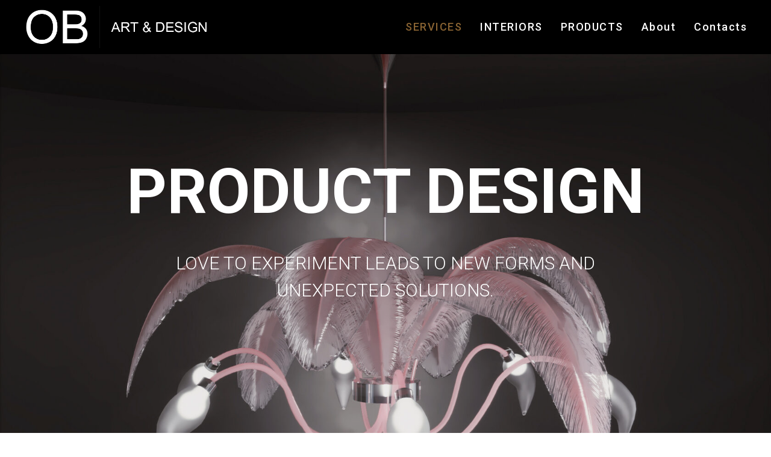

--- FILE ---
content_type: text/html; charset=UTF-8
request_url: https://olgabueva.com/services
body_size: 12273
content:
<!DOCTYPE html> <html> <head> <meta charset="utf-8" /> <meta http-equiv="Content-Type" content="text/html; charset=utf-8" /> <meta name="viewport" content="width=device-width, initial-scale=1.0" /> <meta name="yandex-verification" content="a1be38302cf51436" /> <!--metatextblock--> <title>Services</title> <meta name="description" content="Interior design, product design &amp; art " /> <meta name="keywords" content="Olga Bueva, Interior design, original artworks, product design" /> <meta property="og:url" content="https://olgabueva.com/services" /> <meta property="og:title" content="Services" /> <meta property="og:description" content="Interior design, product design &amp; art" /> <meta property="og:type" content="website" /> <meta property="og:image" content="https://static.tildacdn.com/tild3433-3066-4166-a232-303562333161/home-design.jpg" /> <link rel="canonical" href="https://olgabueva.com/services"> <!--/metatextblock--> <meta name="format-detection" content="telephone=no" /> <meta http-equiv="x-dns-prefetch-control" content="on"> <link rel="dns-prefetch" href="https://ws.tildacdn.com"> <link rel="dns-prefetch" href="https://static.tildacdn.com"> <link rel="shortcut icon" href="https://static.tildacdn.com/tild3132-3862-4165-a536-356432623334/favicon.ico" type="image/x-icon" /> <link rel="apple-touch-icon" href="https://static.tildacdn.com/tild3537-6565-4965-b065-306631336136/favicon_png.png"> <link rel="apple-touch-icon" sizes="76x76" href="https://static.tildacdn.com/tild3537-6565-4965-b065-306631336136/favicon_png.png"> <link rel="apple-touch-icon" sizes="152x152" href="https://static.tildacdn.com/tild3537-6565-4965-b065-306631336136/favicon_png.png"> <link rel="apple-touch-startup-image" href="https://static.tildacdn.com/tild3537-6565-4965-b065-306631336136/favicon_png.png"> <meta name="msapplication-TileColor" content="#ffffff"> <meta name="msapplication-TileImage" content="https://static.tildacdn.com/tild6563-6237-4563-a534-613237393035/favicon_png.png"> <!-- Assets --> <script src="https://neo.tildacdn.com/js/tilda-fallback-1.0.min.js" async charset="utf-8"></script> <link rel="stylesheet" href="https://static.tildacdn.com/css/tilda-grid-3.0.min.css" type="text/css" media="all" onerror="this.loaderr='y';"/> <link rel="stylesheet" href="https://static.tildacdn.com/ws/project5862810/tilda-blocks-page30386679.min.css?t=1765975167" type="text/css" media="all" onerror="this.loaderr='y';" /> <link rel="preconnect" href="https://fonts.gstatic.com"> <link href="https://fonts.googleapis.com/css2?family=Roboto:wght@300;400;500;700&subset=latin,cyrillic" rel="stylesheet"> <link rel="stylesheet" href="https://static.tildacdn.com/css/tilda-menu-widgeticons-1.0.min.css" type="text/css" media="all" onerror="this.loaderr='y';" /> <link rel="stylesheet" href="https://static.tildacdn.com/css/tilda-forms-1.0.min.css" type="text/css" media="all" onerror="this.loaderr='y';" /> <script nomodule src="https://static.tildacdn.com/js/tilda-polyfill-1.0.min.js" charset="utf-8"></script> <script type="text/javascript">function t_onReady(func) {if(document.readyState!='loading') {func();} else {document.addEventListener('DOMContentLoaded',func);}}
function t_onFuncLoad(funcName,okFunc,time) {if(typeof window[funcName]==='function') {okFunc();} else {setTimeout(function() {t_onFuncLoad(funcName,okFunc,time);},(time||100));}}function t_throttle(fn,threshhold,scope) {return function() {fn.apply(scope||this,arguments);};}function t396_initialScale(t){var e=document.getElementById("rec"+t);if(e){var i=e.querySelector(".t396__artboard");if(i){window.tn_scale_initial_window_width||(window.tn_scale_initial_window_width=document.documentElement.clientWidth);var a=window.tn_scale_initial_window_width,r=[],n,l=i.getAttribute("data-artboard-screens");if(l){l=l.split(",");for(var o=0;o<l.length;o++)r[o]=parseInt(l[o],10)}else r=[320,480,640,960,1200];for(var o=0;o<r.length;o++){var d=r[o];a>=d&&(n=d)}var _="edit"===window.allrecords.getAttribute("data-tilda-mode"),c="center"===t396_getFieldValue(i,"valign",n,r),s="grid"===t396_getFieldValue(i,"upscale",n,r),w=t396_getFieldValue(i,"height_vh",n,r),g=t396_getFieldValue(i,"height",n,r),u=!!window.opr&&!!window.opr.addons||!!window.opera||-1!==navigator.userAgent.indexOf(" OPR/");if(!_&&c&&!s&&!w&&g&&!u){var h=parseFloat((a/n).toFixed(3)),f=[i,i.querySelector(".t396__carrier"),i.querySelector(".t396__filter")],v=Math.floor(parseInt(g,10)*h)+"px",p;i.style.setProperty("--initial-scale-height",v);for(var o=0;o<f.length;o++)f[o].style.setProperty("height","var(--initial-scale-height)");t396_scaleInitial__getElementsToScale(i).forEach((function(t){t.style.zoom=h}))}}}}function t396_scaleInitial__getElementsToScale(t){return t?Array.prototype.slice.call(t.children).filter((function(t){return t&&(t.classList.contains("t396__elem")||t.classList.contains("t396__group"))})):[]}function t396_getFieldValue(t,e,i,a){var r,n=a[a.length-1];if(!(r=i===n?t.getAttribute("data-artboard-"+e):t.getAttribute("data-artboard-"+e+"-res-"+i)))for(var l=0;l<a.length;l++){var o=a[l];if(!(o<=i)&&(r=o===n?t.getAttribute("data-artboard-"+e):t.getAttribute("data-artboard-"+e+"-res-"+o)))break}return r}window.TN_SCALE_INITIAL_VER="1.0",window.tn_scale_initial_window_width=null;</script> <script src="https://static.tildacdn.com/js/jquery-1.10.2.min.js" charset="utf-8" onerror="this.loaderr='y';"></script> <script src="https://static.tildacdn.com/js/tilda-scripts-3.0.min.js" charset="utf-8" defer onerror="this.loaderr='y';"></script> <script src="https://static.tildacdn.com/ws/project5862810/tilda-blocks-page30386679.min.js?t=1765975167" charset="utf-8" async onerror="this.loaderr='y';"></script> <script src="https://static.tildacdn.com/js/tilda-lazyload-1.0.min.js" charset="utf-8" async onerror="this.loaderr='y';"></script> <script src="https://static.tildacdn.com/js/tilda-zero-1.1.min.js" charset="utf-8" async onerror="this.loaderr='y';"></script> <script src="https://static.tildacdn.com/js/tilda-menu-1.0.min.js" charset="utf-8" async onerror="this.loaderr='y';"></script> <script src="https://static.tildacdn.com/js/tilda-menu-widgeticons-1.0.min.js" charset="utf-8" async onerror="this.loaderr='y';"></script> <script src="https://static.tildacdn.com/js/tilda-forms-1.0.min.js" charset="utf-8" async onerror="this.loaderr='y';"></script> <script src="https://static.tildacdn.com/js/tilda-zero-forms-1.0.min.js" charset="utf-8" async onerror="this.loaderr='y';"></script> <script src="https://static.tildacdn.com/js/tilda-zero-scale-1.0.min.js" charset="utf-8" async onerror="this.loaderr='y';"></script> <script src="https://static.tildacdn.com/js/tilda-skiplink-1.0.min.js" charset="utf-8" async onerror="this.loaderr='y';"></script> <script src="https://static.tildacdn.com/js/tilda-events-1.0.min.js" charset="utf-8" async onerror="this.loaderr='y';"></script> <!-- nominify begin --><meta name="p:domain_verify" content="6c2ff9c0098395074777ff8d033e00b4"/><!-- nominify end --><script type="text/javascript">window.dataLayer=window.dataLayer||[];</script> <script type="text/javascript">(function() {if((/bot|google|yandex|baidu|bing|msn|duckduckbot|teoma|slurp|crawler|spider|robot|crawling|facebook/i.test(navigator.userAgent))===false&&typeof(sessionStorage)!='undefined'&&sessionStorage.getItem('visited')!=='y'&&document.visibilityState){var style=document.createElement('style');style.type='text/css';style.innerHTML='@media screen and (min-width: 980px) {.t-records {opacity: 0;}.t-records_animated {-webkit-transition: opacity ease-in-out .2s;-moz-transition: opacity ease-in-out .2s;-o-transition: opacity ease-in-out .2s;transition: opacity ease-in-out .2s;}.t-records.t-records_visible {opacity: 1;}}';document.getElementsByTagName('head')[0].appendChild(style);function t_setvisRecs(){var alr=document.querySelectorAll('.t-records');Array.prototype.forEach.call(alr,function(el) {el.classList.add("t-records_animated");});setTimeout(function() {Array.prototype.forEach.call(alr,function(el) {el.classList.add("t-records_visible");});sessionStorage.setItem("visited","y");},400);}
document.addEventListener('DOMContentLoaded',t_setvisRecs);}})();</script></head> <body class="t-body" style="margin:0;"> <!--allrecords--> <div id="allrecords" class="t-records" data-hook="blocks-collection-content-node" data-tilda-project-id="5862810" data-tilda-page-id="30386679" data-tilda-page-alias="services" data-tilda-formskey="db0b1f44a56488d7ad6fb39ec5862810" data-tilda-lazy="yes" data-tilda-root-zone="com" data-tilda-project-headcode="yes" data-tilda-project-country="RU"> <!--header--> <header id="t-header" class="t-records" data-hook="blocks-collection-content-node" data-tilda-project-id="5862810" data-tilda-page-id="29717478" data-tilda-page-alias="head" data-tilda-formskey="db0b1f44a56488d7ad6fb39ec5862810" data-tilda-lazy="yes" data-tilda-root-zone="com" data-tilda-project-headcode="yes" data-tilda-project-country="RU"> <div id="rec791454100" class="r t-rec t-rec_pt_0 t-rec_pb_0 t-screenmin-980px" style="padding-top:0px;padding-bottom:0px;background-color:#000000; " data-animationappear="off" data-record-type="257" data-screen-min="980px" data-bg-color="#000000"> <!-- T228 --> <div id="nav791454100marker"></div> <div class="tmenu-mobile tmenu-mobile_positionfixed"> <div class="tmenu-mobile__container"> <div class="tmenu-mobile__burgerlogo"> <a href="/"> <img
src="https://static.tildacdn.com/tild6264-3630-4365-b365-656263323966/noroot.png"
class="tmenu-mobile__imglogo"
imgfield="img"
style="min-width:150px;"
alt="OB | Art &amp;amp; Design"> </a> </div> <button type="button"
class="t-menuburger t-menuburger_first "
aria-label="Навигационное меню"
aria-expanded="false"> <span style="background-color:#fff;"></span> <span style="background-color:#fff;"></span> <span style="background-color:#fff;"></span> <span style="background-color:#fff;"></span> </button> <script>function t_menuburger_init(recid) {var rec=document.querySelector('#rec' + recid);if(!rec) return;var burger=rec.querySelector('.t-menuburger');if(!burger) return;var isSecondStyle=burger.classList.contains('t-menuburger_second');if(isSecondStyle&&!window.isMobile&&!('ontouchend' in document)) {burger.addEventListener('mouseenter',function() {if(burger.classList.contains('t-menuburger-opened')) return;burger.classList.remove('t-menuburger-unhovered');burger.classList.add('t-menuburger-hovered');});burger.addEventListener('mouseleave',function() {if(burger.classList.contains('t-menuburger-opened')) return;burger.classList.remove('t-menuburger-hovered');burger.classList.add('t-menuburger-unhovered');setTimeout(function() {burger.classList.remove('t-menuburger-unhovered');},300);});}
burger.addEventListener('click',function() {if(!burger.closest('.tmenu-mobile')&&!burger.closest('.t450__burger_container')&&!burger.closest('.t466__container')&&!burger.closest('.t204__burger')&&!burger.closest('.t199__js__menu-toggler')) {burger.classList.toggle('t-menuburger-opened');burger.classList.remove('t-menuburger-unhovered');}});var menu=rec.querySelector('[data-menu="yes"]');if(!menu) return;var menuLinks=menu.querySelectorAll('.t-menu__link-item');var submenuClassList=['t978__menu-link_hook','t978__tm-link','t966__tm-link','t794__tm-link','t-menusub__target-link'];Array.prototype.forEach.call(menuLinks,function(link) {link.addEventListener('click',function() {var isSubmenuHook=submenuClassList.some(function(submenuClass) {return link.classList.contains(submenuClass);});if(isSubmenuHook) return;burger.classList.remove('t-menuburger-opened');});});menu.addEventListener('clickedAnchorInTooltipMenu',function() {burger.classList.remove('t-menuburger-opened');});}
t_onReady(function() {t_onFuncLoad('t_menuburger_init',function(){t_menuburger_init('791454100');});});</script> <style>.t-menuburger{position:relative;flex-shrink:0;width:28px;height:20px;padding:0;border:none;background-color:transparent;outline:none;-webkit-transform:rotate(0deg);transform:rotate(0deg);transition:transform .5s ease-in-out;cursor:pointer;z-index:999;}.t-menuburger span{display:block;position:absolute;width:100%;opacity:1;left:0;-webkit-transform:rotate(0deg);transform:rotate(0deg);transition:.25s ease-in-out;height:3px;background-color:#000;}.t-menuburger span:nth-child(1){top:0px;}.t-menuburger span:nth-child(2),.t-menuburger span:nth-child(3){top:8px;}.t-menuburger span:nth-child(4){top:16px;}.t-menuburger__big{width:42px;height:32px;}.t-menuburger__big span{height:5px;}.t-menuburger__big span:nth-child(2),.t-menuburger__big span:nth-child(3){top:13px;}.t-menuburger__big span:nth-child(4){top:26px;}.t-menuburger__small{width:22px;height:14px;}.t-menuburger__small span{height:2px;}.t-menuburger__small span:nth-child(2),.t-menuburger__small span:nth-child(3){top:6px;}.t-menuburger__small span:nth-child(4){top:12px;}.t-menuburger-opened span:nth-child(1){top:8px;width:0%;left:50%;}.t-menuburger-opened span:nth-child(2){-webkit-transform:rotate(45deg);transform:rotate(45deg);}.t-menuburger-opened span:nth-child(3){-webkit-transform:rotate(-45deg);transform:rotate(-45deg);}.t-menuburger-opened span:nth-child(4){top:8px;width:0%;left:50%;}.t-menuburger-opened.t-menuburger__big span:nth-child(1){top:6px;}.t-menuburger-opened.t-menuburger__big span:nth-child(4){top:18px;}.t-menuburger-opened.t-menuburger__small span:nth-child(1),.t-menuburger-opened.t-menuburger__small span:nth-child(4){top:6px;}@media (hover),(min-width:0\0){.t-menuburger_first:hover span:nth-child(1){transform:translateY(1px);}.t-menuburger_first:hover span:nth-child(4){transform:translateY(-1px);}.t-menuburger_first.t-menuburger__big:hover span:nth-child(1){transform:translateY(3px);}.t-menuburger_first.t-menuburger__big:hover span:nth-child(4){transform:translateY(-3px);}}.t-menuburger_second span:nth-child(2),.t-menuburger_second span:nth-child(3){width:80%;left:20%;right:0;}@media (hover),(min-width:0\0){.t-menuburger_second.t-menuburger-hovered span:nth-child(2),.t-menuburger_second.t-menuburger-hovered span:nth-child(3){animation:t-menuburger-anim 0.3s ease-out normal forwards;}.t-menuburger_second.t-menuburger-unhovered span:nth-child(2),.t-menuburger_second.t-menuburger-unhovered span:nth-child(3){animation:t-menuburger-anim2 0.3s ease-out normal forwards;}}.t-menuburger_second.t-menuburger-opened span:nth-child(2),.t-menuburger_second.t-menuburger-opened span:nth-child(3){left:0;right:0;width:100%!important;}.t-menuburger_third span:nth-child(4){width:70%;left:unset;right:0;}@media (hover),(min-width:0\0){.t-menuburger_third:not(.t-menuburger-opened):hover span:nth-child(4){width:100%;}}.t-menuburger_third.t-menuburger-opened span:nth-child(4){width:0!important;right:50%;}.t-menuburger_fourth{height:12px;}.t-menuburger_fourth.t-menuburger__small{height:8px;}.t-menuburger_fourth.t-menuburger__big{height:18px;}.t-menuburger_fourth span:nth-child(2),.t-menuburger_fourth span:nth-child(3){top:4px;opacity:0;}.t-menuburger_fourth span:nth-child(4){top:8px;}.t-menuburger_fourth.t-menuburger__small span:nth-child(2),.t-menuburger_fourth.t-menuburger__small span:nth-child(3){top:3px;}.t-menuburger_fourth.t-menuburger__small span:nth-child(4){top:6px;}.t-menuburger_fourth.t-menuburger__small span:nth-child(2),.t-menuburger_fourth.t-menuburger__small span:nth-child(3){top:3px;}.t-menuburger_fourth.t-menuburger__small span:nth-child(4){top:6px;}.t-menuburger_fourth.t-menuburger__big span:nth-child(2),.t-menuburger_fourth.t-menuburger__big span:nth-child(3){top:6px;}.t-menuburger_fourth.t-menuburger__big span:nth-child(4){top:12px;}@media (hover),(min-width:0\0){.t-menuburger_fourth:not(.t-menuburger-opened):hover span:nth-child(1){transform:translateY(1px);}.t-menuburger_fourth:not(.t-menuburger-opened):hover span:nth-child(4){transform:translateY(-1px);}.t-menuburger_fourth.t-menuburger__big:not(.t-menuburger-opened):hover span:nth-child(1){transform:translateY(3px);}.t-menuburger_fourth.t-menuburger__big:not(.t-menuburger-opened):hover span:nth-child(4){transform:translateY(-3px);}}.t-menuburger_fourth.t-menuburger-opened span:nth-child(1),.t-menuburger_fourth.t-menuburger-opened span:nth-child(4){top:4px;}.t-menuburger_fourth.t-menuburger-opened span:nth-child(2),.t-menuburger_fourth.t-menuburger-opened span:nth-child(3){opacity:1;}@keyframes t-menuburger-anim{0%{width:80%;left:20%;right:0;}50%{width:100%;left:0;right:0;}100%{width:80%;left:0;right:20%;}}@keyframes t-menuburger-anim2{0%{width:80%;left:0;}50%{width:100%;right:0;left:0;}100%{width:80%;left:20%;right:0;}}</style> </div> </div> <style>.tmenu-mobile{background-color:#111;display:none;width:100%;top:0;z-index:990;}.tmenu-mobile_positionfixed{position:fixed;}.tmenu-mobile__text{color:#fff;}.tmenu-mobile__container{min-height:64px;padding:20px;position:relative;box-sizing:border-box;display:-webkit-flex;display:-ms-flexbox;display:flex;-webkit-align-items:center;-ms-flex-align:center;align-items:center;-webkit-justify-content:space-between;-ms-flex-pack:justify;justify-content:space-between;}.tmenu-mobile__list{display:block;}.tmenu-mobile__burgerlogo{display:inline-block;font-size:24px;font-weight:400;white-space:nowrap;vertical-align:middle;}.tmenu-mobile__imglogo{height:auto;display:block;max-width:300px!important;box-sizing:border-box;padding:0;margin:0 auto;}@media screen and (max-width:980px){.tmenu-mobile__menucontent_hidden{display:none;height:100%;}.tmenu-mobile{display:block;}}@media screen and (max-width:980px){#rec791454100 .tmenu-mobile__menucontent_fixed{position:fixed;top:64px;}#rec791454100 .t-menuburger{-webkit-order:1;-ms-flex-order:1;order:1;}}</style> <style> #rec791454100 .tmenu-mobile__burgerlogo a{color:#ffffff;}</style> <style> #rec791454100 .tmenu-mobile__burgerlogo__title{color:#ffffff;}</style> <div id="nav791454100" class="t228 t228__positionfixed tmenu-mobile__menucontent_hidden tmenu-mobile__menucontent_fixed" style="background-color: rgba(0,0,0,1); height:90px; " data-bgcolor-hex="#000000" data-bgcolor-rgba="rgba(0,0,0,1)" data-navmarker="nav791454100marker" data-appearoffset="" data-bgopacity-two="30" data-menushadow="" data-menushadow-css="" data-bgopacity="1" data-bgcolor-rgba-afterscroll="rgba(0,0,0,0.30)" data-menu-items-align="right" data-menu="yes"> <div class="t228__maincontainer " style="height:90px;"> <div class="t228__padding40px"></div> <div class="t228__leftside"> <div class="t228__leftcontainer"> <a href="/" class="t228__imgwrapper"> <img class="t228__imglogo "
src="https://static.tildacdn.com/tild6264-3630-4365-b365-656263323966/noroot.png"
imgfield="img"
style="max-height: 80px" alt="OB | Art &amp;amp; Design"> </a> </div> </div> <div class="t228__centerside t228__menualign_right"> <nav class="t228__centercontainer"> <ul role="list" class="t228__list t-menu__list"> <li class="t228__list_item"
style="padding:0 15px 0 0;"> <a class="t-menu__link-item"
href="/services" data-menu-submenu-hook="" data-menu-item-number="1">
SERVICES
</a> </li> <li class="t228__list_item"
style="padding:0 15px;"> <a class="t-menu__link-item"
href="/interiordesign" data-menu-submenu-hook="" data-menu-item-number="2">
INTERIORS
</a> </li> <li class="t228__list_item"
style="padding:0 15px;"> <a class="t-menu__link-item"
href="/#Products" data-menu-submenu-hook="" data-menu-item-number="3">
PRODUCTS
</a> </li> <li class="t228__list_item"
style="padding:0 15px;"> <a class="t-menu__link-item"
href="/#About" data-menu-submenu-hook="" data-menu-item-number="4">
About
</a> </li> <li class="t228__list_item"
style="padding:0 0 0 15px;"> <a class="t-menu__link-item"
href="/#Contact" data-menu-submenu-hook="" data-menu-item-number="5">
Contacts
</a> </li> </ul> </nav> </div> <div class="t228__rightside"> </div> <div class="t228__padding40px"> </div> </div> </div> <style>@media screen and (max-width:980px){#rec791454100 .t228__leftcontainer{display:none;}}</style> <style>@media screen and (max-width:980px){#rec791454100 .t228{}}</style> <script>window.addEventListener('resize',t_throttle(function() {t_onFuncLoad('t_menu__setBGcolor',function() {t_menu__setBGcolor('791454100','.t228');});}));t_onReady(function() {t_onFuncLoad('t_menu__highlightActiveLinks',function() {t_menu__highlightActiveLinks('.t228__list_item a');});t_onFuncLoad('t_menu__findAnchorLinks',function() {t_menu__findAnchorLinks('791454100','.t228__list_item a');});t_onFuncLoad('t228__init',function() {t228__init('791454100');});t_onFuncLoad('t_menu__setBGcolor',function() {t_menu__setBGcolor('791454100','.t228');});t_onFuncLoad('t_menu__interactFromKeyboard',function() {t_menu__interactFromKeyboard('791454100');});t_onFuncLoad('t_menu__changeBgOpacity',function() {t_menu__changeBgOpacity('791454100','.t228');window.addEventListener('scroll',t_throttle(function() {t_menu__changeBgOpacity('791454100','.t228');}));});t_onFuncLoad('t_menu__createMobileMenu',function() {t_menu__createMobileMenu('791454100','.t228');});});</script> <style>#rec791454100 .t-menu__link-item{-webkit-transition:color 0.3s ease-in-out,opacity 0.3s ease-in-out;transition:color 0.3s ease-in-out,opacity 0.3s ease-in-out;}#rec791454100 .t-menu__link-item.t-active:not(.t978__menu-link){color:#c48e48 !important;}#rec791454100 .t-menu__link-item:not(.t-active):not(.tooltipstered):hover{color:#c48e48 !important;}#rec791454100 .t-menu__link-item:not(.t-active):not(.tooltipstered):focus-visible{color:#c48e48 !important;}@supports (overflow:-webkit-marquee) and (justify-content:inherit){#rec791454100 .t-menu__link-item,#rec791454100 .t-menu__link-item.t-active{opacity:1 !important;}}</style> <style> #rec791454100 .t228__leftcontainer a{color:#ffffff;}#rec791454100 a.t-menu__link-item{font-size:18px;color:#ffffff;font-family:'Roboto';font-weight:500;letter-spacing:1.5px;}#rec791454100 .t228__right_langs_lang a{font-size:18px;color:#ffffff;font-family:'Roboto';font-weight:500;letter-spacing:1.5px;}</style> <style> #rec791454100 .t228__logo{color:#ffffff;}</style> </div> <div id="rec791454179" class="r t-rec t-screenmax-980px" style=" " data-animationappear="off" data-record-type="327" data-screen-max="980px"> <!-- T282 --> <div id="nav791454179marker"></div> <div id="nav791454179" class="t282 " data-menu="yes" data-appearoffset=""> <div class="t282__container t282__small t282__closed t282__positionfixed" style=""> <div class="t282__container__bg" style="background-color: rgba(0,0,0,1);" data-bgcolor-hex="#000000" data-bgcolor-rgba="rgba(0,0,0,1)" data-navmarker="nav791454179marker" data-appearoffset="" data-bgopacity="1" data-bgcolor-rgba-afterscroll="rgba(0,0,0,0.60)" data-bgopacity2="0.60" data-menushadow="" data-menushadow-css=""></div> <div class="t282__container__bg_opened" style="background-color:#000000;"></div> <div class="t282__menu__content "> <div class="t282__logo__container" style="min-height:80px;"> <div class="t282__logo__content"> <a class="t282__logo" href="/"> <img class="t282__logo__img"
src="https://static.tildacdn.com/tild3934-6234-4238-b233-663932353939/LOGO_50H.png"
style="height: 50px;"
imgfield="img"
alt="OB | Art &amp;amp; Design"> </a> </div> </div> <button type="button"
class="t-menuburger t-menuburger_first t-menuburger__small"
aria-label="Навигационное меню"
aria-expanded="false"> <span style="background-color:#ffffff;"></span> <span style="background-color:#ffffff;"></span> <span style="background-color:#ffffff;"></span> <span style="background-color:#ffffff;"></span> </button> <script>function t_menuburger_init(recid) {var rec=document.querySelector('#rec' + recid);if(!rec) return;var burger=rec.querySelector('.t-menuburger');if(!burger) return;var isSecondStyle=burger.classList.contains('t-menuburger_second');if(isSecondStyle&&!window.isMobile&&!('ontouchend' in document)) {burger.addEventListener('mouseenter',function() {if(burger.classList.contains('t-menuburger-opened')) return;burger.classList.remove('t-menuburger-unhovered');burger.classList.add('t-menuburger-hovered');});burger.addEventListener('mouseleave',function() {if(burger.classList.contains('t-menuburger-opened')) return;burger.classList.remove('t-menuburger-hovered');burger.classList.add('t-menuburger-unhovered');setTimeout(function() {burger.classList.remove('t-menuburger-unhovered');},300);});}
burger.addEventListener('click',function() {if(!burger.closest('.tmenu-mobile')&&!burger.closest('.t450__burger_container')&&!burger.closest('.t466__container')&&!burger.closest('.t204__burger')&&!burger.closest('.t199__js__menu-toggler')) {burger.classList.toggle('t-menuburger-opened');burger.classList.remove('t-menuburger-unhovered');}});var menu=rec.querySelector('[data-menu="yes"]');if(!menu) return;var menuLinks=menu.querySelectorAll('.t-menu__link-item');var submenuClassList=['t978__menu-link_hook','t978__tm-link','t966__tm-link','t794__tm-link','t-menusub__target-link'];Array.prototype.forEach.call(menuLinks,function(link) {link.addEventListener('click',function() {var isSubmenuHook=submenuClassList.some(function(submenuClass) {return link.classList.contains(submenuClass);});if(isSubmenuHook) return;burger.classList.remove('t-menuburger-opened');});});menu.addEventListener('clickedAnchorInTooltipMenu',function() {burger.classList.remove('t-menuburger-opened');});}
t_onReady(function() {t_onFuncLoad('t_menuburger_init',function(){t_menuburger_init('791454179');});});</script> <style>.t-menuburger{position:relative;flex-shrink:0;width:28px;height:20px;padding:0;border:none;background-color:transparent;outline:none;-webkit-transform:rotate(0deg);transform:rotate(0deg);transition:transform .5s ease-in-out;cursor:pointer;z-index:999;}.t-menuburger span{display:block;position:absolute;width:100%;opacity:1;left:0;-webkit-transform:rotate(0deg);transform:rotate(0deg);transition:.25s ease-in-out;height:3px;background-color:#000;}.t-menuburger span:nth-child(1){top:0px;}.t-menuburger span:nth-child(2),.t-menuburger span:nth-child(3){top:8px;}.t-menuburger span:nth-child(4){top:16px;}.t-menuburger__big{width:42px;height:32px;}.t-menuburger__big span{height:5px;}.t-menuburger__big span:nth-child(2),.t-menuburger__big span:nth-child(3){top:13px;}.t-menuburger__big span:nth-child(4){top:26px;}.t-menuburger__small{width:22px;height:14px;}.t-menuburger__small span{height:2px;}.t-menuburger__small span:nth-child(2),.t-menuburger__small span:nth-child(3){top:6px;}.t-menuburger__small span:nth-child(4){top:12px;}.t-menuburger-opened span:nth-child(1){top:8px;width:0%;left:50%;}.t-menuburger-opened span:nth-child(2){-webkit-transform:rotate(45deg);transform:rotate(45deg);}.t-menuburger-opened span:nth-child(3){-webkit-transform:rotate(-45deg);transform:rotate(-45deg);}.t-menuburger-opened span:nth-child(4){top:8px;width:0%;left:50%;}.t-menuburger-opened.t-menuburger__big span:nth-child(1){top:6px;}.t-menuburger-opened.t-menuburger__big span:nth-child(4){top:18px;}.t-menuburger-opened.t-menuburger__small span:nth-child(1),.t-menuburger-opened.t-menuburger__small span:nth-child(4){top:6px;}@media (hover),(min-width:0\0){.t-menuburger_first:hover span:nth-child(1){transform:translateY(1px);}.t-menuburger_first:hover span:nth-child(4){transform:translateY(-1px);}.t-menuburger_first.t-menuburger__big:hover span:nth-child(1){transform:translateY(3px);}.t-menuburger_first.t-menuburger__big:hover span:nth-child(4){transform:translateY(-3px);}}.t-menuburger_second span:nth-child(2),.t-menuburger_second span:nth-child(3){width:80%;left:20%;right:0;}@media (hover),(min-width:0\0){.t-menuburger_second.t-menuburger-hovered span:nth-child(2),.t-menuburger_second.t-menuburger-hovered span:nth-child(3){animation:t-menuburger-anim 0.3s ease-out normal forwards;}.t-menuburger_second.t-menuburger-unhovered span:nth-child(2),.t-menuburger_second.t-menuburger-unhovered span:nth-child(3){animation:t-menuburger-anim2 0.3s ease-out normal forwards;}}.t-menuburger_second.t-menuburger-opened span:nth-child(2),.t-menuburger_second.t-menuburger-opened span:nth-child(3){left:0;right:0;width:100%!important;}.t-menuburger_third span:nth-child(4){width:70%;left:unset;right:0;}@media (hover),(min-width:0\0){.t-menuburger_third:not(.t-menuburger-opened):hover span:nth-child(4){width:100%;}}.t-menuburger_third.t-menuburger-opened span:nth-child(4){width:0!important;right:50%;}.t-menuburger_fourth{height:12px;}.t-menuburger_fourth.t-menuburger__small{height:8px;}.t-menuburger_fourth.t-menuburger__big{height:18px;}.t-menuburger_fourth span:nth-child(2),.t-menuburger_fourth span:nth-child(3){top:4px;opacity:0;}.t-menuburger_fourth span:nth-child(4){top:8px;}.t-menuburger_fourth.t-menuburger__small span:nth-child(2),.t-menuburger_fourth.t-menuburger__small span:nth-child(3){top:3px;}.t-menuburger_fourth.t-menuburger__small span:nth-child(4){top:6px;}.t-menuburger_fourth.t-menuburger__small span:nth-child(2),.t-menuburger_fourth.t-menuburger__small span:nth-child(3){top:3px;}.t-menuburger_fourth.t-menuburger__small span:nth-child(4){top:6px;}.t-menuburger_fourth.t-menuburger__big span:nth-child(2),.t-menuburger_fourth.t-menuburger__big span:nth-child(3){top:6px;}.t-menuburger_fourth.t-menuburger__big span:nth-child(4){top:12px;}@media (hover),(min-width:0\0){.t-menuburger_fourth:not(.t-menuburger-opened):hover span:nth-child(1){transform:translateY(1px);}.t-menuburger_fourth:not(.t-menuburger-opened):hover span:nth-child(4){transform:translateY(-1px);}.t-menuburger_fourth.t-menuburger__big:not(.t-menuburger-opened):hover span:nth-child(1){transform:translateY(3px);}.t-menuburger_fourth.t-menuburger__big:not(.t-menuburger-opened):hover span:nth-child(4){transform:translateY(-3px);}}.t-menuburger_fourth.t-menuburger-opened span:nth-child(1),.t-menuburger_fourth.t-menuburger-opened span:nth-child(4){top:4px;}.t-menuburger_fourth.t-menuburger-opened span:nth-child(2),.t-menuburger_fourth.t-menuburger-opened span:nth-child(3){opacity:1;}@keyframes t-menuburger-anim{0%{width:80%;left:20%;right:0;}50%{width:100%;left:0;right:0;}100%{width:80%;left:0;right:20%;}}@keyframes t-menuburger-anim2{0%{width:80%;left:0;}50%{width:100%;right:0;left:0;}100%{width:80%;left:20%;right:0;}}</style> </div> </div> <div class="t282__menu__container t282__closed"> <div class="t282__menu__wrapper" style="background-color:#000000;"> <div class="t282__menu"> <nav> <ul role="list" class="t282__menu__items t-menu__list"> <li class="t282__menu__item"> <a class="t282__menu__link t-heading t-heading_md t-menu__link-item"
href="/services" data-menu-submenu-hook="">
SERVICES
</a> </li> <li class="t282__menu__item"> <a class="t282__menu__link t-heading t-heading_md t-menu__link-item"
href="/interiordesign" data-menu-submenu-hook="">
INTERIORS
</a> </li> <li class="t282__menu__item"> <a class="t282__menu__link t-heading t-heading_md t-menu__link-item"
href="/#Products" data-menu-submenu-hook="">
PRODUCTS
</a> </li> <li class="t282__menu__item"> <a class="t282__menu__link t-heading t-heading_md t-menu__link-item"
href="/#About" data-menu-submenu-hook="">
About
</a> </li> <li class="t282__menu__item"> <a class="t282__menu__link t-heading t-heading_md t-menu__link-item"
href="/#Contact" data-menu-submenu-hook="">
Contacts
</a> </li> </ul> </nav> </div> </div> </div> <div class="t282__overlay t282__closed"></div> </div> <script>t_onReady(function() {var wrapperBlock=document.querySelector('#rec791454179 .t282');if(!wrapperBlock) return;t_onFuncLoad('t282_showMenu',function() {t282_showMenu('791454179');});t_onFuncLoad('t282_changeSize',function() {t282_changeSize('791454179');});t_onFuncLoad('t_menuWidgets__init',function() {t_menuWidgets__init('791454179');});t_onFuncLoad('t282_highlight',function() {t282_highlight();});});t_onFuncLoad('t282_changeSize',function() {window.addEventListener('resize',t_throttle(function() {t282_changeSize('791454179');}));});t_onReady(function() {var wrapperBlock=document.querySelector('#rec791454179 .t282');if(!wrapperBlock) return;t_onFuncLoad('t282_changeBgOpacityMenu',function() {t282_changeBgOpacityMenu('791454179');window.addEventListener('scroll',t_throttle(function() {t282_changeBgOpacityMenu('791454179');}));});});</script> <style>#rec791454179 .t-menu__link-item{-webkit-transition:color 0.3s ease-in-out,opacity 0.3s ease-in-out;transition:color 0.3s ease-in-out,opacity 0.3s ease-in-out;position:relative;}#rec791454179 .t-menu__link-item.t-active:not(.t978__menu-link){color:#ffffff !important;font-weight:700 !important;}#rec791454179 .t-menu__link-item.t-active::after{content:'';position:absolute;left:0;-webkit-transition:all 0.3s ease;transition:all 0.3s ease;top:50%;width:100%;border-bottom:2px solid #ffffff;}#rec791454179 .t-menu__link-item:not(.t-active):not(.tooltipstered):hover{color:#c48e48 !important;}#rec791454179 .t-menu__link-item:not(.t-active):not(.tooltipstered):focus-visible{color:#c48e48 !important;}@supports (overflow:-webkit-marquee) and (justify-content:inherit){#rec791454179 .t-menu__link-item,#rec791454179 .t-menu__link-item.t-active{opacity:1 !important;}}</style> <style> #rec791454179 a.t-menusub__link-item{color:#ffffff;}</style> <style> #rec791454179 .t282__logo{font-size:20px;color:#ffffff;font-family:'Roboto';font-weight:700;letter-spacing:1px;}</style> <style> #rec791454179 .t282__logo__content .t-title{font-size:20px;color:#ffffff;font-family:'Roboto';font-weight:700;letter-spacing:1px;}#rec791454179 a.t282__menu__link{font-size:18px;color:#ffffff;font-family:'Roboto';font-weight:300;}#rec791454179 .t282__descr{font-size:18px;color:#ffffff;font-family:'Roboto';font-weight:700;text-transform:uppercase;}#rec791454179 .t282__lang a{font-size:18px;color:#ffffff;font-family:'Roboto';font-weight:700;text-transform:uppercase;}</style> </div> </header> <!--/header--> <div id="rec785361040" class="r t-rec" style=" " data-animationappear="off" data-record-type="396"> <!-- T396 --> <style>#rec785361040 .t396__artboard {min-height:550px;height:100vh;background-color:#fcf9f9;}#rec785361040 .t396__filter {min-height:550px;height:100vh;background-image:-webkit-gradient( linear,left top,left bottom,from(rgba(59,56,56,0.1)),to(rgba(59,56,56,0.1)) );background-image:-webkit-linear-gradient(top,rgba(59,56,56,0.1),rgba(59,56,56,0.1));background-image:linear-gradient(to bottom,rgba(59,56,56,0.1),rgba(59,56,56,0.1));will-change:transform;}#rec785361040 .t396__carrier{min-height:550px;height:100vh;background-position:center center;background-attachment:fixed;transform:translate3d(0,0,0);-moz-transform:unset;background-image:url('https://thb.tildacdn.com/tild3661-3237-4238-b062-393138663663/-/resize/20x/flami__.jpg');background-size:cover;background-repeat:no-repeat;}@media screen and (min-width:1199px) {#rec785361040 .t396__carrier-wrapper {position:absolute;width:100%;height:100%;top:0;left:0;-webkit-clip-path:inset(0 0 0 0);clip-path:inset(0 0 0 0);}#rec785361040 .t396__carrier{position:fixed;display:block;width:100%;height:100% !important;top:0;left:0;background-size:cover;background-position:center center;transform:translateZ(0);will-change:transform;pointer-events:none;}}@media screen and (max-width:1199px) {#rec785361040 .t396__carrier-wrapper {position:absolute;width:100%;height:100%;top:0;left:0;-webkit-clip-path:inset(0 0 0 0);clip-path:inset(0 0 0 0);}}@media screen and (max-width:1199px) {#rec785361040 .t396__artboard,#rec785361040 .t396__filter,#rec785361040 .t396__carrier {}#rec785361040 .t396__filter {}#rec785361040 .t396__carrier {background-attachment:scroll;}}@media screen and (max-width:959px) {#rec785361040 .t396__artboard,#rec785361040 .t396__filter,#rec785361040 .t396__carrier {}#rec785361040 .t396__filter {}#rec785361040 .t396__carrier {background-attachment:scroll;}}@media screen and (max-width:639px) {#rec785361040 .t396__artboard,#rec785361040 .t396__filter,#rec785361040 .t396__carrier {}#rec785361040 .t396__filter {}#rec785361040 .t396__carrier {background-attachment:scroll;}}@media screen and (max-width:479px) {#rec785361040 .t396__artboard,#rec785361040 .t396__filter,#rec785361040 .t396__carrier {min-height:450px;}#rec785361040 .t396__filter{background-image:-webkit-gradient( linear,left top,left bottom,from(rgba(59,56,56,0.1)),to(rgba(59,56,56,0.1)) );background-image:-webkit-linear-gradient(top,rgba(59,56,56,0.1),rgba(59,56,56,0.1));background-image:linear-gradient(to bottom,rgba(59,56,56,0.1),rgba(59,56,56,0.1));background-color:unset;will-change:transform;}#rec785361040 .t396__carrier {background-attachment:scroll;}}#rec785361040 .tn-elem[data-elem-id="1470209944682"]{color:#ffffff;text-align:center;z-index:2;top:calc(50vh - 0px + -41px);left:calc(50% - 580px + 0px);width:1160px;height:auto;-webkit-filter:contrast(150%);filter:contrast(150%);}#rec785361040 .tn-elem[data-elem-id="1470209944682"] .tn-atom{color:#ffffff;font-size:104px;font-family:'Roboto',Arial,sans-serif;line-height:0.95;font-weight:700;background-position:center center;border-width:var(--t396-borderwidth,0);border-style:var(--t396-borderstyle,solid);border-color:var(--t396-bordercolor,transparent);transition:background-color var(--t396-speedhover,0s) ease-in-out,color var(--t396-speedhover,0s) ease-in-out,border-color var(--t396-speedhover,0s) ease-in-out,box-shadow var(--t396-shadowshoverspeed,0.2s) ease-in-out;}@media screen and (max-width:1199px) {#rec785361040 .tn-elem[data-elem-id="1470209944682"] {top:calc(275px - 0px + -61px);left:calc(50% - 580px + 0px);width:940px;height:auto;}#rec785361040 .tn-elem[data-elem-id="1470209944682"] .tn-atom{font-size:104px;background-size:cover;}}@media screen and (max-width:959px) {#rec785361040 .tn-elem[data-elem-id="1470209944682"] {top:calc(275px - 0px + -32px);left:calc(50% - 580px + 0px);width:620px;height:auto;}#rec785361040 .tn-elem[data-elem-id="1470209944682"] .tn-atom{font-size:70px;background-size:cover;}}@media screen and (max-width:639px) {#rec785361040 .tn-elem[data-elem-id="1470209944682"] {top:calc(275px - 0px + -55px);left:calc(50% - 580px + 0px);width:460px;height:auto;}#rec785361040 .tn-elem[data-elem-id="1470209944682"] .tn-atom{font-size:50px;background-size:cover;}}@media screen and (max-width:479px) {#rec785361040 .tn-elem[data-elem-id="1470209944682"] {top:calc(275px - 0px + -53px);left:calc(50% - 580px + 0px);width:300px;height:auto;}#rec785361040 .tn-elem[data-elem-id="1470209944682"] .tn-atom{font-size:34px;background-size:cover;}}#rec785361040 .tn-elem[data-elem-id="1470210011265"]{color:#fcfcf9;text-align:center;z-index:3;top:calc(50vh - 0px + 100px);left:calc(50% - 365px + 0px);width:730px;height:auto;-webkit-filter:contrast(150%);filter:contrast(150%);}#rec785361040 .tn-elem[data-elem-id="1470210011265"] .tn-atom{color:#fcfcf9;font-size:30px;font-family:'Roboto',Arial,sans-serif;line-height:1.5;font-weight:400;background-position:center center;border-width:var(--t396-borderwidth,0);border-style:var(--t396-borderstyle,solid);border-color:var(--t396-bordercolor,transparent);transition:background-color var(--t396-speedhover,0s) ease-in-out,color var(--t396-speedhover,0s) ease-in-out,border-color var(--t396-speedhover,0s) ease-in-out,box-shadow var(--t396-shadowshoverspeed,0.2s) ease-in-out;}@media screen and (max-width:1199px) {#rec785361040 .tn-elem[data-elem-id="1470210011265"] {top:calc(275px - 0px + 90px);left:calc(50% - 365px + 0px);width:720px;height:auto;}#rec785361040 .tn-elem[data-elem-id="1470210011265"] .tn-atom{font-size:30px;line-height:1.55;background-size:cover;}}@media screen and (max-width:959px) {#rec785361040 .tn-elem[data-elem-id="1470210011265"] {top:calc(275px - 0px + 97px);left:calc(50% - 365px + 0px);width:620px;height:auto;}#rec785361040 .tn-elem[data-elem-id="1470210011265"] .tn-atom{font-size:25px;background-size:cover;}}@media screen and (max-width:639px) {#rec785361040 .tn-elem[data-elem-id="1470210011265"] {top:calc(275px - 0px + 74px);left:calc(50% - 365px + 0px);width:420px;height:auto;}#rec785361040 .tn-elem[data-elem-id="1470210011265"] .tn-atom{font-size:25px;background-size:cover;}}@media screen and (max-width:479px) {#rec785361040 .tn-elem[data-elem-id="1470210011265"] {top:calc(275px - 0px + 47px);left:calc(50% - 365px + 0px);width:300px;height:auto;}#rec785361040 .tn-elem[data-elem-id="1470210011265"] .tn-atom{font-size:20px;background-size:cover;}}</style> <div class='t396'> <div class="t396__artboard" data-artboard-recid="785361040" data-artboard-screens="320,480,640,960,1200" data-artboard-height="550" data-artboard-valign="center" data-artboard-height_vh="100" data-artboard-upscale="grid" data-artboard-height-res-320="450"> <div class="t396__carrier-wrapper"> <div class="t396__carrier t-bgimg" data-artboard-recid="785361040" data-original="https://static.tildacdn.com/tild3661-3237-4238-b062-393138663663/flami__.jpg"></div> </div> <div class="t396__filter" data-artboard-recid="785361040"></div> <div class='t396__elem tn-elem tn-elem__7853610401470209944682' data-elem-id='1470209944682' data-elem-type='text' data-field-top-value="-41" data-field-left-value="0" data-field-width-value="1160" data-field-axisy-value="center" data-field-axisx-value="center" data-field-container-value="grid" data-field-topunits-value="px" data-field-leftunits-value="px" data-field-heightunits-value="" data-field-widthunits-value="px" data-field-fontsize-value="104" data-field-top-res-320-value="-53" data-field-left-res-320-value="0" data-field-width-res-320-value="300" data-field-fontsize-res-320-value="34" data-field-top-res-480-value="-55" data-field-left-res-480-value="0" data-field-width-res-480-value="460" data-field-fontsize-res-480-value="50" data-field-top-res-640-value="-32" data-field-left-res-640-value="0" data-field-width-res-640-value="620" data-field-fontsize-res-640-value="70" data-field-top-res-960-value="-61" data-field-left-res-960-value="0" data-field-width-res-960-value="940" data-field-fontsize-res-960-value="104"> <h2 class='tn-atom'field='tn_text_1470209944682'>PRODUCT DESIGN</h2> </div> <div class='t396__elem tn-elem shadowtext tn-elem__7853610401470210011265' data-elem-id='1470210011265' data-elem-type='text' data-field-top-value="100" data-field-left-value="0" data-field-width-value="730" data-field-axisy-value="center" data-field-axisx-value="center" data-field-container-value="grid" data-field-topunits-value="px" data-field-leftunits-value="px" data-field-heightunits-value="" data-field-widthunits-value="px" data-field-fontsize-value="30" data-field-top-res-320-value="47" data-field-left-res-320-value="0" data-field-width-res-320-value="300" data-field-fontsize-res-320-value="20" data-field-top-res-480-value="74" data-field-left-res-480-value="0" data-field-width-res-480-value="420" data-field-fontsize-res-480-value="25" data-field-top-res-640-value="97" data-field-left-res-640-value="0" data-field-width-res-640-value="620" data-field-fontsize-res-640-value="25" data-field-top-res-960-value="90" data-field-left-res-960-value="0" data-field-width-res-960-value="720" data-field-fontsize-res-960-value="30"> <div class='tn-atom'field='tn_text_1470210011265'><span style="font-weight: 300;">LOVE TO EXPERIMENT LEADS TO NEW FORMS AND UNEXPECTED SOLUTIONS.</span></div> </div> </div> </div> <script>t_onReady(function() {t_onFuncLoad('t396_init',function() {t396_init('785361040');});});</script> <!-- /T396 --> </div> <div id="rec785357830" class="r t-rec t-rec_pt_75 t-rec_pb_75" style="padding-top:75px;padding-bottom:75px;background-color:#3b3838; " data-record-type="795" data-bg-color="#3b3838"> <!-- T795 --> <div class="t795"> <div class="t-container t-align_center"> <div class="t-col t-col_10 t-prefix_1"> <div class="t795__title t-title t-title_xs t-margin_auto" field="title">Unique &amp; ageless products for your space!</div> <div class="t795__descr t-descr t-descr_xl t-margin_auto" field="descr"><div style="font-size: 28px;" data-customstyle="yes"><p style="text-align: center;">Creating products that prioritise nature conservation and are made from sustainable materials.</p></div></div> </div> </div> </div> <style> #rec785357830 .t795__title{color:#ffffff;}#rec785357830 .t795__descr{color:#ffffff;}</style> </div> <div id="rec785358062" class="r t-rec t-rec_pt_0 t-rec_pb_30" style="padding-top:0px;padding-bottom:30px;background-color:#3b3838; " data-record-type="191" data-bg-color="#3b3838"> <!-- T142 --> <div class="t142"> <a
class="t-btn t-btnflex t-btnflex_type_button t-btnflex_md js-click-stat"
href="/contact" data-tilda-event-name="/tilda/click/rec785358062/button1"><span class="t-btnflex__text">Reserve now</span> <style>#rec785358062 .t-btnflex.t-btnflex_type_button {color:#ffffff;background-color:#3b3838;border-style:solid !important;border-color:#706e6e !important;--border-width:1px;border-radius:50px;box-shadow:none !important;white-space:normal;transition-duration:0.2s;transition-property:background-color,color,border-color,box-shadow,opacity,transform,gap;transition-timing-function:ease-in-out;}</style></a> </div> </div> <div id="rec494475062" class="r t-rec" style=" " data-animationappear="off" data-record-type="396"> <!-- T396 --> <style>#rec494475062 .t396__artboard {min-height:550px;height:100vh;background-color:#ffffff;}#rec494475062 .t396__filter {min-height:550px;height:100vh;background-image:-webkit-gradient( linear,left top,left bottom,from(rgba(0,0,0,0.35)),to(rgba(0,0,0,0.35)) );background-image:-webkit-linear-gradient(top,rgba(0,0,0,0.35),rgba(0,0,0,0.35));background-image:linear-gradient(to bottom,rgba(0,0,0,0.35),rgba(0,0,0,0.35));will-change:transform;}#rec494475062 .t396__carrier{min-height:550px;height:100vh;background-position:center center;background-attachment:fixed;transform:translate3d(0,0,0);-moz-transform:unset;background-image:url('https://thb.tildacdn.com/tild6465-3132-4238-b839-373239313438/-/resize/20x/close_a1_1.jpg');background-size:cover;background-repeat:no-repeat;}@media screen and (min-width:1199px) {#rec494475062 .t396__carrier-wrapper {position:absolute;width:100%;height:100%;top:0;left:0;-webkit-clip-path:inset(0 0 0 0);clip-path:inset(0 0 0 0);}#rec494475062 .t396__carrier{position:fixed;display:block;width:100%;height:100% !important;top:0;left:0;background-size:cover;background-position:center center;transform:translateZ(0);will-change:transform;pointer-events:none;}}@media screen and (max-width:1199px) {#rec494475062 .t396__carrier-wrapper {position:absolute;width:100%;height:100%;top:0;left:0;-webkit-clip-path:inset(0 0 0 0);clip-path:inset(0 0 0 0);}}@media screen and (max-width:1199px) {#rec494475062 .t396__artboard,#rec494475062 .t396__filter,#rec494475062 .t396__carrier {min-height:560px;}#rec494475062 .t396__filter {}#rec494475062 .t396__carrier {background-attachment:scroll;}}@media screen and (max-width:959px) {#rec494475062 .t396__artboard,#rec494475062 .t396__filter,#rec494475062 .t396__carrier {min-height:587px;}#rec494475062 .t396__filter {}#rec494475062 .t396__carrier {background-attachment:scroll;}}@media screen and (max-width:639px) {#rec494475062 .t396__artboard,#rec494475062 .t396__filter,#rec494475062 .t396__carrier {min-height:400px;}#rec494475062 .t396__filter {}#rec494475062 .t396__carrier {background-position:center top;background-attachment:scroll;}}@media screen and (max-width:479px) {#rec494475062 .t396__artboard,#rec494475062 .t396__filter,#rec494475062 .t396__carrier {min-height:400px;}#rec494475062 .t396__filter {}#rec494475062 .t396__carrier {background-position:center top;background-attachment:scroll;}}#rec494475062 .tn-elem[data-elem-id="1470210011265"]{color:#ffffff;text-align:center;z-index:2;top:calc(50vh - 0px + 76px);left:calc(50% - 380px + 0px);width:760px;height:auto;-webkit-filter:contrast(100%);filter:contrast(100%);}#rec494475062 .tn-elem[data-elem-id="1470210011265"] .tn-atom{color:#ffffff;font-size:36px;font-family:'Roboto',Arial,sans-serif;line-height:1.55;font-weight:100;background-position:center center;border-width:var(--t396-borderwidth,0);border-style:var(--t396-borderstyle,solid);border-color:var(--t396-bordercolor,transparent);transition:background-color var(--t396-speedhover,0s) ease-in-out,color var(--t396-speedhover,0s) ease-in-out,border-color var(--t396-speedhover,0s) ease-in-out,box-shadow var(--t396-shadowshoverspeed,0.2s) ease-in-out;}@media screen and (max-width:1199px) {#rec494475062 .tn-elem[data-elem-id="1470210011265"] {top:calc(275px - 0px + 100px);left:calc(50% - 380px + 0px);width:620px;height:auto;-webkit-filter:contrast(100%);filter:contrast(100%);border-radius:'';}#rec494475062 .tn-elem[data-elem-id="1470210011265"] .tn-atom{font-size:33px;background-size:cover;}}@media screen and (max-width:959px) {#rec494475062 .tn-elem[data-elem-id="1470210011265"] {top:calc(275px - 0px + 70px);left:calc(50% - 380px + 0px);width:590px;height:auto;-webkit-filter:contrast(100%);filter:contrast(100%);}#rec494475062 .tn-elem[data-elem-id="1470210011265"] .tn-atom{font-size:25px;background-size:cover;}}@media screen and (max-width:639px) {#rec494475062 .tn-elem[data-elem-id="1470210011265"] {top:calc(275px - 0px + 70px);left:calc(50% - 380px + 0px);width:460px;height:auto;-webkit-filter:contrast(100%);filter:contrast(100%);}#rec494475062 .tn-elem[data-elem-id="1470210011265"] .tn-atom{font-size:21px;line-height:1.45;background-size:cover;}}@media screen and (max-width:479px) {#rec494475062 .tn-elem[data-elem-id="1470210011265"] {top:calc(275px - 0px + 70px);left:calc(50% - 380px + 0px);width:300px;height:auto;}#rec494475062 .tn-elem[data-elem-id="1470210011265"] .tn-atom{font-size:19px;background-size:cover;}}#rec494475062 .tn-elem[data-elem-id="1473957670413"]{color:#ffffff;text-align:center;z-index:3;top:calc(50vh - 0px + -75px);left:calc(50% - 392px + -15px);width:784px;height:auto;-webkit-filter:contrast(100%);filter:contrast(100%);}#rec494475062 .tn-elem[data-elem-id="1473957670413"] .tn-atom{color:#ffffff;font-size:92px;font-family:'Roboto',Arial,sans-serif;line-height:1.45;font-weight:700;background-position:center center;border-width:var(--t396-borderwidth,0);border-style:var(--t396-borderstyle,solid);border-color:var(--t396-bordercolor,transparent);transition:background-color var(--t396-speedhover,0s) ease-in-out,color var(--t396-speedhover,0s) ease-in-out,border-color var(--t396-speedhover,0s) ease-in-out,box-shadow var(--t396-shadowshoverspeed,0.2s) ease-in-out;}@media screen and (max-width:1199px) {#rec494475062 .tn-elem[data-elem-id="1473957670413"] {top:calc(275px - 0px + -20px);left:calc(50% - 392px + 0px);width:790px;height:auto;-webkit-filter:contrast(100%);filter:contrast(100%);border-radius:'';}#rec494475062 .tn-elem[data-elem-id="1473957670413"] .tn-atom{font-size:90px;background-size:cover;}}@media screen and (max-width:959px) {#rec494475062 .tn-elem[data-elem-id="1473957670413"] {top:calc(275px - 0px + -20px);left:calc(50% - 392px + 0px);width:590px;height:auto;-webkit-filter:contrast(100%);filter:contrast(100%);}#rec494475062 .tn-elem[data-elem-id="1473957670413"] .tn-atom{font-size:59px;background-size:cover;}}@media screen and (max-width:639px) {#rec494475062 .tn-elem[data-elem-id="1473957670413"] {top:calc(275px - 0px + -20px);left:calc(50% - 392px + 0px);width:460px;height:auto;-webkit-filter:contrast(100%);filter:contrast(100%);}#rec494475062 .tn-elem[data-elem-id="1473957670413"] .tn-atom{font-size:43px;line-height:1.45;background-size:cover;}}@media screen and (max-width:479px) {#rec494475062 .tn-elem[data-elem-id="1473957670413"] {top:calc(275px - 0px + -20px);left:calc(50% - 392px + 0px);width:300px;height:auto;-webkit-filter:contrast(100%);filter:contrast(100%);}#rec494475062 .tn-elem[data-elem-id="1473957670413"] .tn-atom{font-size:34px;background-size:cover;}}</style> <div class='t396'> <div class="t396__artboard" data-artboard-recid="494475062" data-artboard-screens="320,480,640,960,1200" data-artboard-height="550" data-artboard-valign="center" data-artboard-height_vh="100" data-artboard-upscale="grid" data-artboard-height-res-320="400" data-artboard-height-res-480="400" data-artboard-height-res-640="587" data-artboard-height-res-960="560"> <div class="t396__carrier-wrapper"> <div class="t396__carrier t-bgimg" data-artboard-recid="494475062" data-original="https://static.tildacdn.com/tild6465-3132-4238-b839-373239313438/close_a1_1.jpg"></div> </div> <div class="t396__filter" data-artboard-recid="494475062"></div> <div class='t396__elem tn-elem tn-elem__4944750621470210011265' data-elem-id='1470210011265' data-elem-type='text' data-field-top-value="76" data-field-left-value="0" data-field-width-value="760" data-field-axisy-value="center" data-field-axisx-value="center" data-field-container-value="grid" data-field-topunits-value="px" data-field-leftunits-value="px" data-field-heightunits-value="" data-field-widthunits-value="px" data-field-fontsize-value="36" data-field-top-res-320-value="70" data-field-left-res-320-value="0" data-field-width-res-320-value="300" data-field-fontsize-res-320-value="19" data-field-top-res-480-value="70" data-field-left-res-480-value="0" data-field-width-res-480-value="460" data-field-fontsize-res-480-value="21" data-field-top-res-640-value="70" data-field-left-res-640-value="0" data-field-width-res-640-value="590" data-field-fontsize-res-640-value="25" data-field-top-res-960-value="100" data-field-left-res-960-value="0" data-field-width-res-960-value="620" data-field-fontsize-res-960-value="33"> <div class='tn-atom'field='tn_text_1470210011265'><span style="font-weight: 300;">YOUR HOME IS MORE THAN JUST</span><br><span style="font-weight: 300;">A PRETTY SPACE.</span></div> </div> <div class='t396__elem tn-elem tn-elem__4944750621473957670413' data-elem-id='1473957670413' data-elem-type='text' data-field-top-value="-75" data-field-left-value="-15" data-field-width-value="784" data-field-axisy-value="center" data-field-axisx-value="center" data-field-container-value="grid" data-field-topunits-value="px" data-field-leftunits-value="px" data-field-heightunits-value="" data-field-widthunits-value="px" data-field-fontsize-value="92" data-field-top-res-320-value="-20" data-field-left-res-320-value="0" data-field-width-res-320-value="300" data-field-fontsize-res-320-value="34" data-field-top-res-480-value="-20" data-field-left-res-480-value="0" data-field-width-res-480-value="460" data-field-fontsize-res-480-value="43" data-field-top-res-640-value="-20" data-field-left-res-640-value="0" data-field-width-res-640-value="590" data-field-fontsize-res-640-value="59" data-field-top-res-960-value="-20" data-field-left-res-960-value="0" data-field-width-res-960-value="790" data-field-fontsize-res-960-value="90"> <h2 class='tn-atom'field='tn_text_1473957670413'>INTERIOR DESIGN</h2> </div> </div> </div> <script>t_onReady(function() {t_onFuncLoad('t396_init',function() {t396_init('494475062');});});</script> <!-- /T396 --> </div> <div id="rec1146469681" class="r t-rec t-rec_pt_75 t-rec_pb_75" style="padding-top:75px;padding-bottom:75px;background-color:#3b3838; " data-record-type="795" data-bg-color="#3b3838"> <!-- T795 --> <div class="t795"> <div class="t-container t-align_center"> <div class="t-col t-col_10 t-prefix_1"> <div class="t795__title t-title t-title_xs t-margin_auto" field="title">These are the emotions you experience every day!</div> <div class="t795__descr t-descr t-descr_xl t-margin_auto" field="descr"><div style="font-size: 28px;" data-customstyle="yes"><p style="text-align: center;">We design spaces where you will never be bored.</p></div></div> </div> </div> </div> <style> #rec1146469681 .t795__title{color:#ffffff;}#rec1146469681 .t795__descr{color:#ffffff;}</style> </div> <div id="rec566559265" class="r t-rec t-rec_pt_0 t-rec_pb_30" style="padding-top:0px;padding-bottom:30px;background-color:#3b3838; " data-record-type="191" data-bg-color="#3b3838"> <!-- T142 --> <div class="t142"> <a
class="t-btn t-btnflex t-btnflex_type_button t-btnflex_md js-click-stat"
href="/contact" data-tilda-event-name="/tilda/click/rec566559265/button1"><span class="t-btnflex__text">Reserve now</span> <style>#rec566559265 .t-btnflex.t-btnflex_type_button {color:#ffffff;background-color:#3b3838;border-style:solid !important;border-color:#706e6e !important;--border-width:1px;border-radius:50px;box-shadow:none !important;white-space:normal;transition-duration:0.2s;transition-property:background-color,color,border-color,box-shadow,opacity,transform,gap;transition-timing-function:ease-in-out;}</style></a> </div> </div> <div id="rec501762781" class="r t-rec" style=" " data-animationappear="off" data-record-type="396"> <!-- T396 --> <style>#rec501762781 .t396__artboard {min-height:550px;height:100vh;background-color:#ffffff;}#rec501762781 .t396__filter {min-height:550px;height:100vh;background-image:-webkit-gradient( linear,left top,left bottom,from(rgba(0,0,0,0.35)),to(rgba(0,0,0,0.35)) );background-image:-webkit-linear-gradient(top,rgba(0,0,0,0.35),rgba(0,0,0,0.35));background-image:linear-gradient(to bottom,rgba(0,0,0,0.35),rgba(0,0,0,0.35));will-change:transform;}#rec501762781 .t396__carrier{min-height:550px;height:100vh;background-position:center center;background-attachment:fixed;transform:translate3d(0,0,0);-moz-transform:unset;background-image:url('https://thb.tildacdn.com/tild3761-3737-4262-a639-636334343965/-/resize/20x/DSCF5691_-_.jpg');background-size:cover;background-repeat:no-repeat;}@media screen and (min-width:1199px) {#rec501762781 .t396__carrier-wrapper {position:absolute;width:100%;height:100%;top:0;left:0;-webkit-clip-path:inset(0 0 0 0);clip-path:inset(0 0 0 0);}#rec501762781 .t396__carrier{position:fixed;display:block;width:100%;height:100% !important;top:0;left:0;background-size:cover;background-position:center center;transform:translateZ(0);will-change:transform;pointer-events:none;}}@media screen and (max-width:1199px) {#rec501762781 .t396__carrier-wrapper {position:absolute;width:100%;height:100%;top:0;left:0;-webkit-clip-path:inset(0 0 0 0);clip-path:inset(0 0 0 0);}}@media screen and (max-width:1199px) {#rec501762781 .t396__artboard,#rec501762781 .t396__filter,#rec501762781 .t396__carrier {min-height:560px;}#rec501762781 .t396__filter {}#rec501762781 .t396__carrier {background-attachment:scroll;}}@media screen and (max-width:959px) {#rec501762781 .t396__artboard,#rec501762781 .t396__filter,#rec501762781 .t396__carrier {min-height:587px;}#rec501762781 .t396__filter {}#rec501762781 .t396__carrier {background-attachment:scroll;}}@media screen and (max-width:639px) {#rec501762781 .t396__artboard,#rec501762781 .t396__filter,#rec501762781 .t396__carrier {min-height:400px;}#rec501762781 .t396__filter {}#rec501762781 .t396__carrier {background-position:center center;background-attachment:scroll;}}@media screen and (max-width:479px) {#rec501762781 .t396__artboard,#rec501762781 .t396__filter,#rec501762781 .t396__carrier {min-height:400px;}#rec501762781 .t396__filter {}#rec501762781 .t396__carrier {background-position:center center;background-attachment:scroll;}}#rec501762781 .tn-elem[data-elem-id="1470210011265"]{color:#ffffff;text-align:center;z-index:4;top:calc(50vh - 0px + 76px);left:calc(50% - 380px + 0px);width:760px;height:auto;-webkit-filter:contrast(100%);filter:contrast(100%);}#rec501762781 .tn-elem[data-elem-id="1470210011265"] .tn-atom{color:#ffffff;font-size:36px;font-family:'Roboto',Arial,sans-serif;line-height:1.55;font-weight:100;background-position:center center;border-width:var(--t396-borderwidth,0);border-style:var(--t396-borderstyle,solid);border-color:var(--t396-bordercolor,transparent);transition:background-color var(--t396-speedhover,0s) ease-in-out,color var(--t396-speedhover,0s) ease-in-out,border-color var(--t396-speedhover,0s) ease-in-out,box-shadow var(--t396-shadowshoverspeed,0.2s) ease-in-out;}@media screen and (max-width:1199px) {#rec501762781 .tn-elem[data-elem-id="1470210011265"] {top:calc(275px - 0px + 100px);left:calc(50% - 380px + 0px);width:620px;height:auto;-webkit-filter:contrast(100%);filter:contrast(100%);border-radius:'';}#rec501762781 .tn-elem[data-elem-id="1470210011265"] .tn-atom{font-size:33px;background-size:cover;}}@media screen and (max-width:959px) {#rec501762781 .tn-elem[data-elem-id="1470210011265"] {top:calc(275px - 0px + 70px);left:calc(50% - 380px + 0px);width:590px;height:auto;-webkit-filter:contrast(100%);filter:contrast(100%);}#rec501762781 .tn-elem[data-elem-id="1470210011265"] .tn-atom{font-size:25px;background-size:cover;}}@media screen and (max-width:639px) {#rec501762781 .tn-elem[data-elem-id="1470210011265"] {top:calc(275px - 0px + 70px);left:calc(50% - 380px + 0px);width:460px;height:auto;-webkit-filter:contrast(100%);filter:contrast(100%);}#rec501762781 .tn-elem[data-elem-id="1470210011265"] .tn-atom{font-size:21px;line-height:1.45;background-size:cover;}}@media screen and (max-width:479px) {#rec501762781 .tn-elem[data-elem-id="1470210011265"] {top:calc(275px - 0px + 70px);left:calc(50% - 380px + 0px);width:300px;height:auto;}#rec501762781 .tn-elem[data-elem-id="1470210011265"] .tn-atom{font-size:19px;background-size:cover;}}#rec501762781 .tn-elem[data-elem-id="1473957670413"]{color:#ffffff;text-align:center;z-index:5;top:calc(50vh - 0px + -75px);left:calc(50% - 392px + -15px);width:784px;height:auto;-webkit-filter:contrast(100%);filter:contrast(100%);}#rec501762781 .tn-elem[data-elem-id="1473957670413"] .tn-atom{color:#ffffff;font-size:92px;font-family:'Roboto',Arial,sans-serif;line-height:1.45;font-weight:700;background-position:center center;border-width:var(--t396-borderwidth,0);border-style:var(--t396-borderstyle,solid);border-color:var(--t396-bordercolor,transparent);transition:background-color var(--t396-speedhover,0s) ease-in-out,color var(--t396-speedhover,0s) ease-in-out,border-color var(--t396-speedhover,0s) ease-in-out,box-shadow var(--t396-shadowshoverspeed,0.2s) ease-in-out;}@media screen and (max-width:1199px) {#rec501762781 .tn-elem[data-elem-id="1473957670413"] {top:calc(275px - 0px + -20px);left:calc(50% - 392px + 0px);width:790px;height:auto;-webkit-filter:contrast(100%);filter:contrast(100%);border-radius:'';}#rec501762781 .tn-elem[data-elem-id="1473957670413"] .tn-atom{font-size:90px;background-size:cover;}}@media screen and (max-width:959px) {#rec501762781 .tn-elem[data-elem-id="1473957670413"] {top:calc(275px - 0px + -20px);left:calc(50% - 392px + 0px);width:590px;height:auto;-webkit-filter:contrast(100%);filter:contrast(100%);}#rec501762781 .tn-elem[data-elem-id="1473957670413"] .tn-atom{font-size:59px;background-size:cover;}}@media screen and (max-width:639px) {#rec501762781 .tn-elem[data-elem-id="1473957670413"] {top:calc(275px - 0px + -20px);left:calc(50% - 392px + 0px);width:460px;height:auto;-webkit-filter:contrast(100%);filter:contrast(100%);}#rec501762781 .tn-elem[data-elem-id="1473957670413"] .tn-atom{font-size:43px;line-height:1.45;background-size:cover;}}@media screen and (max-width:479px) {#rec501762781 .tn-elem[data-elem-id="1473957670413"] {top:calc(275px - 0px + -20px);left:calc(50% - 392px + 0px);width:300px;height:auto;-webkit-filter:contrast(100%);filter:contrast(100%);}#rec501762781 .tn-elem[data-elem-id="1473957670413"] .tn-atom{font-size:34px;background-size:cover;}}</style> <div class='t396'> <div class="t396__artboard" data-artboard-recid="501762781" data-artboard-screens="320,480,640,960,1200" data-artboard-height="550" data-artboard-valign="center" data-artboard-height_vh="100" data-artboard-upscale="grid" data-artboard-height-res-320="400" data-artboard-height-res-480="400" data-artboard-height-res-640="587" data-artboard-height-res-960="560"> <div class="t396__carrier-wrapper"> <div class="t396__carrier t-bgimg" data-artboard-recid="501762781" data-original="https://static.tildacdn.com/tild3761-3737-4262-a639-636334343965/DSCF5691_-_.jpg"></div> </div> <div class="t396__filter" data-artboard-recid="501762781"></div> <div class='t396__elem tn-elem tn-elem__5017627811470210011265' data-elem-id='1470210011265' data-elem-type='text' data-field-top-value="76" data-field-left-value="0" data-field-width-value="760" data-field-axisy-value="center" data-field-axisx-value="center" data-field-container-value="grid" data-field-topunits-value="px" data-field-leftunits-value="px" data-field-heightunits-value="" data-field-widthunits-value="px" data-field-fontsize-value="36" data-field-top-res-320-value="70" data-field-left-res-320-value="0" data-field-width-res-320-value="300" data-field-fontsize-res-320-value="19" data-field-top-res-480-value="70" data-field-left-res-480-value="0" data-field-width-res-480-value="460" data-field-fontsize-res-480-value="21" data-field-top-res-640-value="70" data-field-left-res-640-value="0" data-field-width-res-640-value="590" data-field-fontsize-res-640-value="25" data-field-top-res-960-value="100" data-field-left-res-960-value="0" data-field-width-res-960-value="620" data-field-fontsize-res-960-value="33"> <h1 class='tn-atom'field='tn_text_1470210011265'>ORIGINAL ART FOR YOUR HOME.</h1> </div> <div class='t396__elem tn-elem tn-elem__5017627811473957670413' data-elem-id='1473957670413' data-elem-type='text' data-field-top-value="-75" data-field-left-value="-15" data-field-width-value="784" data-field-axisy-value="center" data-field-axisx-value="center" data-field-container-value="grid" data-field-topunits-value="px" data-field-leftunits-value="px" data-field-heightunits-value="" data-field-widthunits-value="px" data-field-fontsize-value="92" data-field-top-res-320-value="-20" data-field-left-res-320-value="0" data-field-width-res-320-value="300" data-field-fontsize-res-320-value="34" data-field-top-res-480-value="-20" data-field-left-res-480-value="0" data-field-width-res-480-value="460" data-field-fontsize-res-480-value="43" data-field-top-res-640-value="-20" data-field-left-res-640-value="0" data-field-width-res-640-value="590" data-field-fontsize-res-640-value="59" data-field-top-res-960-value="-20" data-field-left-res-960-value="0" data-field-width-res-960-value="790" data-field-fontsize-res-960-value="90"> <div class='tn-atom'field='tn_text_1473957670413'>ART</div> </div> </div> </div> <script>t_onReady(function() {t_onFuncLoad('t396_init',function() {t396_init('501762781');});});</script> <!-- /T396 --> </div> <div id="rec495474001" class="r t-rec t-rec_pt_75 t-rec_pb_75" style="padding-top:75px;padding-bottom:75px;background-color:#3b3838; " data-record-type="795" data-bg-color="#3b3838"> <!-- T795 --> <div class="t795"> <div class="t-container t-align_center"> <div class="t-col t-col_10 t-prefix_1"> <div class="t795__title t-title t-title_xs t-margin_auto" field="title">Art selection!</div> <div class="t795__descr t-descr t-descr_xl t-margin_auto" field="descr"><div style="font-size: 28px;" data-customstyle="yes"><p style="text-align: center;">AN ORIGINAL ARTWORK IS SELECTED OR CREATED BASED ON THE COLOR AND STYLE OF THE SPACE.</p></div></div> </div> </div> </div> <style> #rec495474001 .t795__title{color:#ffffff;}#rec495474001 .t795__descr{color:#ffffff;}</style> </div> <div id="rec566542520" class="r t-rec t-rec_pt_0 t-rec_pb_30" style="padding-top:0px;padding-bottom:30px;background-color:#3b3838; " data-record-type="191" data-bg-color="#3b3838"> <!-- T142 --> <div class="t142"> <a
class="t-btn t-btnflex t-btnflex_type_button t-btnflex_md js-click-stat"
href="/contact" data-tilda-event-name="/tilda/click/rec566542520/button1"><span class="t-btnflex__text">Reserve now</span> <style>#rec566542520 .t-btnflex.t-btnflex_type_button {color:#ffffff;background-color:#3b3838;border-style:solid !important;border-color:#706e6e !important;--border-width:1px;border-radius:50px;box-shadow:none !important;white-space:normal;transition-duration:0.2s;transition-property:background-color,color,border-color,box-shadow,opacity,transform,gap;transition-timing-function:ease-in-out;}</style></a> </div> </div> <div id="rec524060664" class="r t-rec" style=" " data-animationappear="off" data-record-type="875"> <!-- t875 --> <script>t_onReady(function() {t_onFuncLoad('t875_init',function() {t875_init('524060664');});});</script> </div> <div id="rec496768637" class="r t-rec" style=" " data-record-type="270"> <div class="t270"></div> <script>t_onReady(function() {var hash=window.location.hash;t_onFuncLoad('t270_scroll',function() {t270_scroll(hash,-3);});setTimeout(function() {var curPath=window.location.pathname;var curFullPath=window.location.origin + curPath;var recs=document.querySelectorAll('.r');Array.prototype.forEach.call(recs,function(rec) {var selects='a[href^="#"]:not([href="#"]):not(.carousel-control):not(.t-carousel__control):not([href^="#price"]):not([href^="#submenu"]):not([href^="#popup"]):not([href*="#zeropopup"]):not([href*="#closepopup"]):not([href*="#closeallpopup"]):not([href^="#prodpopup"]):not([href^="#order"]):not([href^="#!"]):not([target="_blank"]),' +
'a[href^="' + curPath + '#"]:not([href*="#!/tfeeds/"]):not([href*="#!/tproduct/"]):not([href*="#!/tab/"]):not([href*="#popup"]):not([href*="#zeropopup"]):not([href*="#closepopup"]):not([href*="#closeallpopup"]):not([target="_blank"]),' +
'a[href^="' + curFullPath + '#"]:not([href*="#!/tfeeds/"]):not([href*="#!/tproduct/"]):not([href*="#!/tab/"]):not([href*="#popup"]):not([href*="#zeropopup"]):not([href*="#closepopup"]):not([href*="#closeallpopup"]):not([target="_blank"])';var elements=rec.querySelectorAll(selects);Array.prototype.forEach.call(elements,function(element) {element.addEventListener('click',function(event) {event.preventDefault();var hash=this.hash.trim();t_onFuncLoad('t270_scroll',function() {t270_scroll(hash,-3);});});});});if(document.querySelectorAll('.js-store').length>0||document.querySelectorAll('.js-feed').length>0) {t_onFuncLoad('t270_scroll',function() {t270_scroll(hash,-3,1);});}},500);setTimeout(function() {var hash=window.location.hash;if(hash&&document.querySelectorAll('a[name="' + hash.slice(1) + '"], div[id="' + hash.slice(1) + '"]').length>0) {if(window.isMobile) {t_onFuncLoad('t270_scroll',function() {t270_scroll(hash,0);});} else {t_onFuncLoad('t270_scroll',function() {t270_scroll(hash,0);});}}},1000);window.addEventListener('popstate',function() {var hash=window.location.hash;if(hash&&document.querySelectorAll('a[name="' + hash.slice(1) + '"], div[id="' + hash.slice(1) + '"]').length>0) {if(window.isMobile) {t_onFuncLoad('t270_scroll',function() {t270_scroll(hash,0);});} else {t_onFuncLoad('t270_scroll',function() {t270_scroll(hash,0);});}}});});</script> </div> <!--footer--> <footer id="t-footer" class="t-records" data-hook="blocks-collection-content-node" data-tilda-project-id="5862810" data-tilda-page-id="29717621" data-tilda-page-alias="header" data-tilda-formskey="db0b1f44a56488d7ad6fb39ec5862810" data-tilda-lazy="yes" data-tilda-root-zone="com" data-tilda-project-headcode="yes" data-tilda-project-country="RU"> <div id="rec1144530116" class="r t-rec" style="background-color:#352d22; " data-animationappear="off" data-record-type="396" data-bg-color="#352d22"> <!-- T396 --> <style>#rec1144530116 .t396__artboard {height:81px;background-color:#000000;}#rec1144530116 .t396__filter {height:81px;}#rec1144530116 .t396__carrier{height:81px;background-position:center center;background-attachment:scroll;background-size:cover;background-repeat:no-repeat;}@media screen and (max-width:1199px) {#rec1144530116 .t396__artboard,#rec1144530116 .t396__filter,#rec1144530116 .t396__carrier {height:71px;}#rec1144530116 .t396__filter {}#rec1144530116 .t396__carrier {background-attachment:scroll;}}@media screen and (max-width:959px) {#rec1144530116 .t396__artboard,#rec1144530116 .t396__filter,#rec1144530116 .t396__carrier {height:150px;}#rec1144530116 .t396__filter {}#rec1144530116 .t396__carrier {background-attachment:scroll;}}@media screen and (max-width:639px) {#rec1144530116 .t396__artboard,#rec1144530116 .t396__filter,#rec1144530116 .t396__carrier {height:140px;}#rec1144530116 .t396__filter {}#rec1144530116 .t396__carrier {background-attachment:scroll;}}@media screen and (max-width:479px) {#rec1144530116 .t396__artboard,#rec1144530116 .t396__filter,#rec1144530116 .t396__carrier {height:150px;}#rec1144530116 .t396__filter {}#rec1144530116 .t396__carrier {background-attachment:scroll;}}#rec1144530116 .tn-elem[data-elem-id="1475143551254"]{color:#fcf9f9;text-align:right;z-index:3;top:calc(40.5px - 11px + 1px);left:calc(100% - 222px + -70px);width:222px;height:auto;}#rec1144530116 .tn-elem[data-elem-id="1475143551254"] .tn-atom {vertical-align:middle;color:#fcf9f9;font-size:14px;font-family:'Roboto',Arial,sans-serif;line-height:1.55;font-weight:100;background-position:center center;border-width:var(--t396-borderwidth,0);border-style:var(--t396-borderstyle,solid);border-color:var(--t396-bordercolor,transparent);transition:background-color var(--t396-speedhover,0s) ease-in-out,color var(--t396-speedhover,0s) ease-in-out,border-color var(--t396-speedhover,0s) ease-in-out,box-shadow var(--t396-shadowshoverspeed,0.2s) ease-in-out;}@media screen and (max-width:1199px) {#rec1144530116 .tn-elem[data-elem-id="1475143551254"] {display:table;top:calc(40.5px - 11px + 1px);left:calc(100% - 222px + -30px);width:230px;height:auto;}}@media screen and (max-width:959px) {#rec1144530116 .tn-elem[data-elem-id="1475143551254"] {display:table;top:calc(40.5px - 11px + 52px);left:calc(100% - 222px + 0px);width:100%;height:auto;}#rec1144530116 .tn-elem[data-elem-id="1475143551254"] {text-align:center;}#rec1144530116 .tn-elem[data-elem-id="1475143551254"] .tn-atom{font-size:15px;background-size:cover;}}@media screen and (max-width:639px) {#rec1144530116 .tn-elem[data-elem-id="1475143551254"] {display:table;top:calc(40.5px - 11px + 49px);left:calc(100% - 222px + 0px);width:100px;height:auto;}#rec1144530116 .tn-elem[data-elem-id="1475143551254"] {text-align:center;}#rec1144530116 .tn-elem[data-elem-id="1475143551254"] .tn-atom{font-size:15px;background-size:cover;}}@media screen and (max-width:479px) {#rec1144530116 .tn-elem[data-elem-id="1475143551254"] {display:table;top:calc(40.5px - 11px + 49px);left:calc(100% - 222px + 0px);width:100%;height:auto;}#rec1144530116 .tn-elem[data-elem-id="1475143551254"] {text-align:center;}}#rec1144530116 .tn-elem[data-elem-id="1475145377912"]{color:#fcf9f9;z-index:4;top:calc(40.5px - 11px + 1px);left:100px;width:229px;height:auto;}#rec1144530116 .tn-elem[data-elem-id="1475145377912"] .tn-atom {vertical-align:middle;color:#fcf9f9;font-size:14px;font-family:'Roboto',Arial,sans-serif;line-height:1.55;font-weight:100;background-position:center center;border-width:var(--t396-borderwidth,0);border-style:var(--t396-borderstyle,solid);border-color:var(--t396-bordercolor,transparent);transition:background-color var(--t396-speedhover,0s) ease-in-out,color var(--t396-speedhover,0s) ease-in-out,border-color var(--t396-speedhover,0s) ease-in-out,box-shadow var(--t396-shadowshoverspeed,0.2s) ease-in-out;}@media screen and (max-width:1199px) {#rec1144530116 .tn-elem[data-elem-id="1475145377912"] {display:table;top:calc(40.5px - 11px + 1px);left:30px;width:280px;height:auto;}#rec1144530116 .tn-elem[data-elem-id="1475145377912"] .tn-atom{font-size:14px;background-size:cover;}}@media screen and (max-width:959px) {#rec1144530116 .tn-elem[data-elem-id="1475145377912"] {display:table;top:calc(40.5px - 11px + 30px);left:0px;width:100%;height:auto;}#rec1144530116 .tn-elem[data-elem-id="1475145377912"] {text-align:center;}#rec1144530116 .tn-elem[data-elem-id="1475145377912"] .tn-atom{font-size:14px;background-size:cover;}}@media screen and (max-width:639px) {#rec1144530116 .tn-elem[data-elem-id="1475145377912"] {display:table;top:calc(40.5px - 11px + 27px);left:0px;width:100%;height:auto;}#rec1144530116 .tn-elem[data-elem-id="1475145377912"] .tn-atom{font-size:14px;background-size:cover;}}@media screen and (max-width:479px) {#rec1144530116 .tn-elem[data-elem-id="1475145377912"] {display:table;top:calc(40.5px - 11px + 27px);left:0px;width:100%;height:auto;}#rec1144530116 .tn-elem[data-elem-id="1475145377912"] .tn-atom{font-size:15px;background-size:cover;}}#rec1144530116 .tn-elem[data-elem-id="1724222308009"]{z-index:5;top:calc(40.5px - 24.5px + 1px);left:calc(50% - 155px + 0px);width:310px;height:auto;}#rec1144530116 .tn-elem[data-elem-id="1724222308009"] .tn-atom{background-position:center center;border-width:var(--t396-borderwidth,0);border-style:var(--t396-borderstyle,solid);border-color:var(--t396-bordercolor,transparent);transition:background-color var(--t396-speedhover,0s) ease-in-out,color var(--t396-speedhover,0s) ease-in-out,border-color var(--t396-speedhover,0s) ease-in-out,box-shadow var(--t396-shadowshoverspeed,0.2s) ease-in-out;}@media screen and (max-width:1199px) {#rec1144530116 .tn-elem[data-elem-id="1724222308009"] {display:table;top:calc(40.5px - 24.5px + 1px);left:calc(50% - 155px + 0px);width:310px;height:auto;}}@media screen and (max-width:959px) {#rec1144530116 .tn-elem[data-elem-id="1724222308009"] {display:table;top:calc(40.5px - 24.5px + -31px);left:calc(50% - 155px + 1px);width:309px;height:auto;}}@media screen and (max-width:639px) {#rec1144530116 .tn-elem[data-elem-id="1724222308009"] {display:table;top:calc(40.5px - 24.5px + -30px);left:calc(50% - 155px + 1px);height:auto;}}@media screen and (max-width:479px) {#rec1144530116 .tn-elem[data-elem-id="1724222308009"] {display:table;top:calc(40.5px - 24.5px + -38px);left:calc(50% - 155px + 1px);width:309px;height:auto;}}</style> <div class='t396'> <div class="t396__artboard" data-artboard-recid="1144530116" data-artboard-screens="320,480,640,960,1200" data-artboard-height="81" data-artboard-valign="center" data-artboard-upscale="grid" data-artboard-height-res-320="150" data-artboard-height-res-480="140" data-artboard-height-res-640="150" data-artboard-height-res-960="71"> <div class="t396__carrier" data-artboard-recid="1144530116"></div> <div class="t396__filter" data-artboard-recid="1144530116"></div> <div class='t396__elem tn-elem tn-elem__11445301161475143551254' data-elem-id='1475143551254' data-elem-type='text' data-field-top-value="1" data-field-left-value="-70" data-field-height-value="22" data-field-width-value="222" data-field-axisy-value="center" data-field-axisx-value="right" data-field-container-value="window" data-field-topunits-value="px" data-field-leftunits-value="px" data-field-heightunits-value="px" data-field-widthunits-value="px" data-field-textfit-value="autoheight" data-field-fontsize-value="14" data-field-top-res-320-value="49" data-field-left-res-320-value="0" data-field-width-res-320-value="100" data-field-axisy-res-320-value="center" data-field-axisx-res-320-value="center" data-field-container-res-320-value="window" data-field-widthunits-res-320-value="%" data-field-top-res-480-value="49" data-field-left-res-480-value="0" data-field-width-res-480-value="100" data-field-fontsize-res-480-value="15" data-field-top-res-640-value="52" data-field-left-res-640-value="0" data-field-width-res-640-value="100" data-field-widthunits-res-640-value="%" data-field-fontsize-res-640-value="15" data-field-top-res-960-value="1" data-field-left-res-960-value="-30" data-field-width-res-960-value="230"> <div class='tn-atom'field='tn_text_1475143551254'>Copyright © 2025 OB | Art &amp; Design</div> </div> <div class='t396__elem tn-elem tn-elem__11445301161475145377912' data-elem-id='1475145377912' data-elem-type='text' data-field-top-value="1" data-field-left-value="100" data-field-height-value="22" data-field-width-value="229" data-field-axisy-value="center" data-field-axisx-value="left" data-field-container-value="window" data-field-topunits-value="px" data-field-leftunits-value="px" data-field-heightunits-value="px" data-field-widthunits-value="px" data-field-textfit-value="autoheight" data-field-fontsize-value="14" data-field-top-res-320-value="27" data-field-left-res-320-value="0" data-field-width-res-320-value="100" data-field-axisy-res-320-value="center" data-field-widthunits-res-320-value="%" data-field-fontsize-res-320-value="15" data-field-top-res-480-value="27" data-field-left-res-480-value="0" data-field-width-res-480-value="100" data-field-axisx-res-480-value="center" data-field-container-res-480-value="window" data-field-topunits-res-480-value="px" data-field-widthunits-res-480-value="%" data-field-fontsize-res-480-value="14" data-field-top-res-640-value="30" data-field-left-res-640-value="0" data-field-width-res-640-value="100" data-field-container-res-640-value="grid" data-field-widthunits-res-640-value="%" data-field-fontsize-res-640-value="14" data-field-top-res-960-value="1" data-field-left-res-960-value="30" data-field-width-res-960-value="280" data-field-fontsize-res-960-value="14"> <div class='tn-atom'><a href="mailto:ob.designart@gmail.com"style="color: inherit">OB.DESIGNART@GMAIL.COM</a></div> </div> <div class='t396__elem tn-elem tn-elem__11445301161724222308009' data-elem-id='1724222308009' data-elem-type='form' data-field-top-value="1" data-field-left-value="0" data-field-height-value="49" data-field-width-value="310" data-field-axisy-value="center" data-field-axisx-value="center" data-field-container-value="window" data-field-topunits-value="px" data-field-leftunits-value="px" data-field-heightunits-value="px" data-field-widthunits-value="px" data-field-heightmode-value="hug" data-field-top-res-320-value="-38" data-field-left-res-320-value="1" data-field-width-res-320-value="309" data-field-container-res-320-value="window" data-field-top-res-480-value="-30" data-field-left-res-480-value="1" data-field-top-res-640-value="-31" data-field-left-res-640-value="1" data-field-width-res-640-value="309" data-field-top-res-960-value="1" data-field-left-res-960-value="0" data-field-width-res-960-value="310" data-field-inputpos-value="h" data-field-inputfontfamily-value="Georgia" data-field-buttonhovercolor-value="#797676" data-field-buttonhoverbgcolor-value="#797676" data-field-buttonhoverbordercolor-value="#797676" data-field-inputfontsize-value="14" data-field-inputfontweight-value="300" data-field-inputcolor-value="#ffffff" data-field-inputbgcolor-value="#797676" data-field-inputbordercolor-value="#000000" data-field-inputbordersize-value="1" data-field-inputheight-value="25" data-field-inputmargbottom-value="20" data-field-inputmargright-value="10" data-field-inputtitlefontsize-value="16" data-field-inputtitlefontweight-value="600" data-field-inputtitlecolor-value="#ffffff" data-field-inputtitlemargbottom-value="5" data-field-inputelscolor-value="#ffffff" data-field-inputelsfontweight-value="600" data-field-inputelsfontsize-value="14" data-field-buttontitle-value="Submit" data-field-buttoncolor-value="#ffffff" data-field-buttonbgcolor-value="#797676" data-field-buttonbordercolor-value="#797676" data-field-buttonbordersize-value="0" data-field-buttonwidth-value="100" data-field-buttonheight-value="25" data-field-buttonfontfamily-value="Georgia" data-field-buttonfontsize-value="14" data-field-buttonfontweight-value="600" data-field-formmsgsuccess-value="THANK YOU!&lt;span style=&quot;color: rgb(59, 56, 56);&quot;&gt;&lt;span class=&quot;ql-cursor&quot;&gt;﻿&lt;/span&gt;&lt;/span&gt;" data-field-receivers-value="8283fc62a371a0216f7801304ea7ea80,c2837cc16c444b588f66f94ffb77b9a8,5cc0aab412d0581c24b677eca73ab2e2" data-field-inputheight-res-320-value="20" data-field-inputmargright-res-320-value="10" data-field-inputtitlefontsize-res-320-value="16" data-field-inputtitlemargbottom-res-320-value="5" data-field-buttonheight-res-320-value="20" data-field-inputpos-res-480-value="h" data-field-inputbordersize-res-640-value="1" data-field-buttonwidth-res-640-value="100" data-field-buttonshadowopacity-res-640-value="0" data-field-inputheight-res-960-value="25" data-field-buttonwidth-res-960-value="100" data-field-buttonheight-res-960-value="25"> <div class='tn-atom tn-atom__form'></div> <!--googleoff: all--> <!--noindex--> <div data-nosnippet="true" class="tn-atom__inputs-wrapp" style="display:none;"> <textarea class="tn-atom__inputs-textarea">[{"lid":"1724222308010","ls":"10","loff":"","li_type":"em","li_name":"email","li_title":"Subscribe to our news!","li_ph":"Enter Email Address* ","li_req":"y","li_nm":"email"}]</textarea> </div> <!-- Form export deps: https://static.tildacdn.com/css/tilda-zero-form-errorbox.min.css https://static.tildacdn.com/css/tilda-zero-form-horizontal.min.css https://static.tildacdn.com/js/tilda-phone-mask-1.1.min.js https://static.tildacdn.com/css/tilda-date-picker-1.0.min.css https://static.tildacdn.com/js/tilda-date-picker-1.0.min.js https://static.tildacdn.com/js/tilda-calc-1.0.min.js https://static.tildacdn.com/js/tilda-upwidget-1.1.min.js https://static.tildacdn.com/js/uploadcare-3.x.full.min.js https://static.tildacdn.com/js/uploadcare-3.x.min.js https://static.tildacdn.com/js/tilda-range-1.0.min.js https://static.tildacdn.com/css/tilda-range-1.0.min.css https://static.tildacdn.com/js/tilda-img-select-1.0.min.js https://static.tildacdn.com/css/tilda-img-select-1.0.min.css --> <!--/noindex--> <!--googleon: all--> </div> </div> </div> <script>t_onReady(function() {t_onFuncLoad('t396_init',function() {t396_init('1144530116');});});</script> <!-- /T396 --> </div> </footer> <!--/footer--> </div> <!--/allrecords--> <!-- Stat --> <script type="text/javascript">if(!window.mainTracker) {window.mainTracker='tilda';}
setTimeout(function(){(function(d,w,k,o,g) {var n=d.getElementsByTagName(o)[0],s=d.createElement(o),f=function(){n.parentNode.insertBefore(s,n);};s.type="text/javascript";s.async=true;s.key=k;s.id="tildastatscript";s.src=g;if(w.opera=="[object Opera]") {d.addEventListener("DOMContentLoaded",f,false);} else {f();}})(document,window,'1fa6b5c5ab342cccabe7226dda97e98f','script','https://static.tildacdn.com/js/tilda-stat-1.0.min.js');},2000);</script> </body> </html>